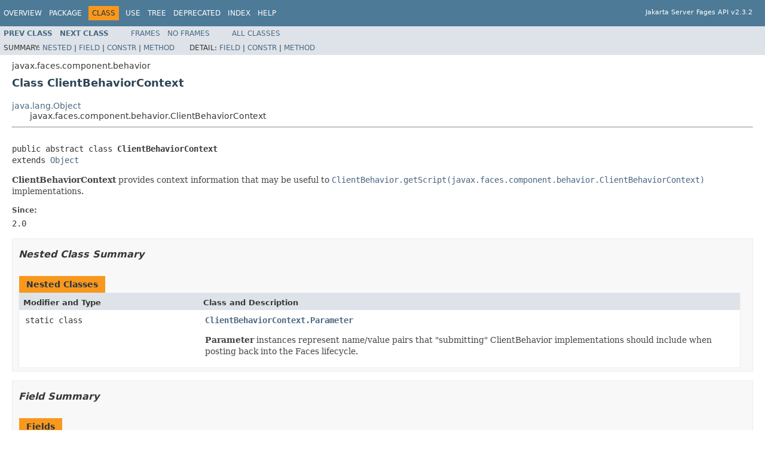

--- FILE ---
content_type: text/html; charset=UTF-8
request_url: https://jakarta.ee/specifications/faces/2.3/apidocs/javax/faces/component/behavior/clientbehaviorcontext
body_size: 3787
content:
<!DOCTYPE HTML PUBLIC "-//W3C//DTD HTML 4.01 Transitional//EN" "http://www.w3.org/TR/html4/loose.dtd">
<!-- NewPage -->
<html lang="en">
<head>
<!-- Generated by javadoc (1.8.0_191) on Wed Aug 07 01:01:49 CEST 2019 -->
<meta http-equiv="Content-Type" content="text/html; charset=UTF-8">
<title>ClientBehaviorContext (Jakarta Server Fages API documentation)</title>
<meta name="date" content="2019-08-07">
<link rel="stylesheet" type="text/css" href="../../../../stylesheet.css" title="Style">
<script type="text/javascript" src="../../../../script.js"></script>
</head>
<body>
<script type="text/javascript"><!--
    try {
        if (location.href.indexOf('is-external=true') == -1) {
            parent.document.title="ClientBehaviorContext (Jakarta Server Fages API documentation)";
        }
    }
    catch(err) {
    }
//-->
var methods = {"i0":9,"i1":6,"i2":6,"i3":6,"i4":6,"i5":6};
var tabs = {65535:["t0","All Methods"],1:["t1","Static Methods"],2:["t2","Instance Methods"],4:["t3","Abstract Methods"],8:["t4","Concrete Methods"]};
var altColor = "altColor";
var rowColor = "rowColor";
var tableTab = "tableTab";
var activeTableTab = "activeTableTab";
</script>
<noscript>
<div>JavaScript is disabled on your browser.</div>
</noscript>
<!-- ========= START OF TOP NAVBAR ======= -->
<div class="topNav"><a name="navbar.top">
<!--   -->
</a>
<div class="skipNav"><a href="#skip.navbar.top" title="Skip navigation links">Skip navigation links</a></div>
<a name="navbar.top.firstrow">
<!--   -->
</a>
<ul class="navList" title="Navigation">
<li><a href='/specifications/faces/2.3/apidocs/overview-summary'>Overview</a></li>
<li><a href='/specifications/faces/2.3/apidocs/javax/faces/component/behavior/package-summary'>Package</a></li>
<li class="navBarCell1Rev">Class</li>
<li><a href='/specifications/faces/2.3/apidocs/javax/faces/component/behavior/class-use/clientbehaviorcontext'>Use</a></li>
<li><a href='/specifications/faces/2.3/apidocs/javax/faces/component/behavior/package-tree'>Tree</a></li>
<li><a href='/specifications/faces/2.3/apidocs/deprecated-list'>Deprecated</a></li>
<li><a href='/specifications/faces/2.3/apidocs/index-all'>Index</a></li>
<li><a href='/specifications/faces/2.3/apidocs/help-doc'>Help</a></li>
</ul>
<div class="aboutLanguage"><br>Jakarta Server Fages API v2.3.2</div>
</div>
<div class="subNav">
<ul class="navList">
<li><a href='/specifications/faces/2.3/apidocs/javax/faces/component/behavior/clientbehaviorbase' title='class in javax.faces.component.behavior'><span class="typeNameLink">Prev&nbsp;Class</span></a></li>
<li><a href='/specifications/faces/2.3/apidocs/javax/faces/component/behavior/clientbehaviorcontext.parameter' title='class in javax.faces.component.behavior'><span class="typeNameLink">Next&nbsp;Class</span></a></li>
</ul>
<ul class="navList">
<li><a href='/specifications/faces/2.3/apidocs/?javax/faces/component/behavior/ClientBehaviorContext.html' target='_top'>Frames</a></li>
<li><a href='/specifications/faces/2.3/apidocs/javax/faces/component/behavior/clientbehaviorcontext' target='_top'>No&nbsp;Frames</a></li>
</ul>
<ul class="navList" id="allclasses_navbar_top">
<li><a href='/specifications/faces/2.3/apidocs/allclasses-noframe'>All&nbsp;Classes</a></li>
</ul>
<div>
<script type="text/javascript"><!--
  allClassesLink = document.getElementById("allclasses_navbar_top");
  if(window==top) {
    allClassesLink.style.display = "block";
  }
  else {
    allClassesLink.style.display = "none";
  }
  //-->
</script>
</div>
<div>
<ul class="subNavList">
<li>Summary:&nbsp;</li>
<li><a href="#nested.class.summary">Nested</a>&nbsp;|&nbsp;</li>
<li><a href="#field.summary">Field</a>&nbsp;|&nbsp;</li>
<li><a href="#constructor.summary">Constr</a>&nbsp;|&nbsp;</li>
<li><a href="#method.summary">Method</a></li>
</ul>
<ul class="subNavList">
<li>Detail:&nbsp;</li>
<li><a href="#field.detail">Field</a>&nbsp;|&nbsp;</li>
<li><a href="#constructor.detail">Constr</a>&nbsp;|&nbsp;</li>
<li><a href="#method.detail">Method</a></li>
</ul>
</div>
<a name="skip.navbar.top">
<!--   -->
</a></div>
<!-- ========= END OF TOP NAVBAR ========= -->
<!-- ======== START OF CLASS DATA ======== -->
<div class="header">
<div class="subTitle">javax.faces.component.behavior</div>
<h2 title="Class ClientBehaviorContext" class="title">Class ClientBehaviorContext</h2>
</div>
<div class="contentContainer">
<ul class="inheritance">
<li><a href="https://docs.oracle.com/javase/8/docs/api/java/lang/Object.html?is-external=true" title="class or interface in java.lang">java.lang.Object</a></li>
<li>
<ul class="inheritance">
<li>javax.faces.component.behavior.ClientBehaviorContext</li>
</ul>
</li>
</ul>
<div class="description">
<ul class="blockList">
<li class="blockList">
<hr>
<br>
<pre>public abstract class <span class="typeNameLabel">ClientBehaviorContext</span>
extends <a href="https://docs.oracle.com/javase/8/docs/api/java/lang/Object.html?is-external=true" title="class or interface in java.lang">Object</a></pre>
<div class="block"><p class="changed_added_2_0"><strong class="changed_modified_2_3">ClientBehaviorContext</strong>
 provides context information that may be useful to
 <a href='/specifications/faces/2.3/apidocs/javax/faces/component/behavior/clientbehavior#getScript-javax.faces.component.behavior.ClientBehaviorContext-'><code>ClientBehavior.getScript(javax.faces.component.behavior.ClientBehaviorContext)</code></a>
 implementations.
 </p></div>
<dl>
<dt><span class="simpleTagLabel">Since:</span></dt>
<dd>2.0</dd>
</dl>
</li>
</ul>
</div>
<div class="summary">
<ul class="blockList">
<li class="blockList">
<!-- ======== NESTED CLASS SUMMARY ======== -->
<ul class="blockList">
<li class="blockList"><a name="nested.class.summary">
<!--   -->
</a>
<h3>Nested Class Summary</h3>
<table class="memberSummary" border="0" cellpadding="3" cellspacing="0" summary="Nested Class Summary table, listing nested classes, and an explanation">
<caption><span>Nested Classes</span><span class="tabEnd">&nbsp;</span></caption>
<tr>
<th class="colFirst" scope="col">Modifier and Type</th>
<th class="colLast" scope="col">Class and Description</th>
</tr>
<tr class="altColor">
<td class="colFirst"><code>static class&nbsp;</code></td>
<td class="colLast"><code><span class="memberNameLink"><a href='/specifications/faces/2.3/apidocs/javax/faces/component/behavior/clientbehaviorcontext.parameter' title='class in javax.faces.component.behavior'>ClientBehaviorContext.Parameter</a></span></code>
<div class="block"><p class="changed_added_2_0"><strong>Parameter</strong> instances
 represent name/value pairs that "submitting" ClientBehavior implementations
 should include when posting back into the Faces lifecycle.</div>
</td>
</tr>
</table>
</li>
</ul>
<!-- =========== FIELD SUMMARY =========== -->
<ul class="blockList">
<li class="blockList"><a name="field.summary">
<!--   -->
</a>
<h3>Field Summary</h3>
<table class="memberSummary" border="0" cellpadding="3" cellspacing="0" summary="Field Summary table, listing fields, and an explanation">
<caption><span>Fields</span><span class="tabEnd">&nbsp;</span></caption>
<tr>
<th class="colFirst" scope="col">Modifier and Type</th>
<th class="colLast" scope="col">Field and Description</th>
</tr>
<tr class="altColor">
<td class="colFirst"><code>static <a href="https://docs.oracle.com/javase/8/docs/api/java/lang/String.html?is-external=true" title="class or interface in java.lang">String</a></code></td>
<td class="colLast"><code><span class="memberNameLink"><a href='/specifications/faces/2.3/apidocs/javax/faces/component/behavior/clientbehaviorcontext#BEHAVIOR_EVENT_PARAM_NAME'>BEHAVIOR_EVENT_PARAM_NAME</a></span></code>
<div class="block"><p class="changed_added_2_3">
 The request parameter name whose request parameter value identifies the type of behavior event.</div>
</td>
</tr>
<tr class="rowColor">
<td class="colFirst"><code>static <a href="https://docs.oracle.com/javase/8/docs/api/java/lang/String.html?is-external=true" title="class or interface in java.lang">String</a></code></td>
<td class="colLast"><code><span class="memberNameLink"><a href='/specifications/faces/2.3/apidocs/javax/faces/component/behavior/clientbehaviorcontext#BEHAVIOR_SOURCE_PARAM_NAME'>BEHAVIOR_SOURCE_PARAM_NAME</a></span></code>
<div class="block"><p class="changed_added_2_3">
 The request parameter name whose request parameter value identifies the source component of behavior event.</div>
</td>
</tr>
</table>
</li>
</ul>
<!-- ======== CONSTRUCTOR SUMMARY ======== -->
<ul class="blockList">
<li class="blockList"><a name="constructor.summary">
<!--   -->
</a>
<h3>Constructor Summary</h3>
<table class="memberSummary" border="0" cellpadding="3" cellspacing="0" summary="Constructor Summary table, listing constructors, and an explanation">
<caption><span>Constructors</span><span class="tabEnd">&nbsp;</span></caption>
<tr>
<th class="colOne" scope="col">Constructor and Description</th>
</tr>
<tr class="altColor">
<td class="colOne"><code><span class="memberNameLink"><a href='/specifications/faces/2.3/apidocs/javax/faces/component/behavior/clientbehaviorcontext#ClientBehaviorContext--'>ClientBehaviorContext</a></span>()</code>&nbsp;</td>
</tr>
</table>
</li>
</ul>
<!-- ========== METHOD SUMMARY =========== -->
<ul class="blockList">
<li class="blockList"><a name="method.summary">
<!--   -->
</a>
<h3>Method Summary</h3>
<table class="memberSummary" border="0" cellpadding="3" cellspacing="0" summary="Method Summary table, listing methods, and an explanation">
<caption><span id="t0" class="activeTableTab"><span>All Methods</span><span class="tabEnd">&nbsp;</span></span><span id="t1" class="tableTab"><span><a href="javascript:show(1);">Static Methods</a></span><span class="tabEnd">&nbsp;</span></span><span id="t2" class="tableTab"><span><a href="javascript:show(2);">Instance Methods</a></span><span class="tabEnd">&nbsp;</span></span><span id="t3" class="tableTab"><span><a href="javascript:show(4);">Abstract Methods</a></span><span class="tabEnd">&nbsp;</span></span><span id="t4" class="tableTab"><span><a href="javascript:show(8);">Concrete Methods</a></span><span class="tabEnd">&nbsp;</span></span></caption>
<tr>
<th class="colFirst" scope="col">Modifier and Type</th>
<th class="colLast" scope="col">Method and Description</th>
</tr>
<tr id="i0" class="altColor">
<td class="colFirst"><code>static <a href='/specifications/faces/2.3/apidocs/javax/faces/component/behavior/clientbehaviorcontext' title='class in javax.faces.component.behavior'>ClientBehaviorContext</a></code></td>
<td class="colLast"><code><span class="memberNameLink"><a href='/specifications/faces/2.3/apidocs/javax/faces/component/behavior/clientbehaviorcontext#createClientBehaviorContext-javax.faces.context.FacesContext-javax.faces.component.UIComponent-java.lang.String-java.lang.String-java.util.Collection-'>createClientBehaviorContext</a></span>(<a href='/specifications/faces/2.3/apidocs/javax/faces/context/facescontext' title='class in javax.faces.context'>FacesContext</a>&nbsp;context,
                           <a href='/specifications/faces/2.3/apidocs/javax/faces/component/uicomponent' title='class in javax.faces.component'>UIComponent</a>&nbsp;component,
                           <a href="https://docs.oracle.com/javase/8/docs/api/java/lang/String.html?is-external=true" title="class or interface in java.lang">String</a>&nbsp;eventName,
                           <a href="https://docs.oracle.com/javase/8/docs/api/java/lang/String.html?is-external=true" title="class or interface in java.lang">String</a>&nbsp;sourceId,
                           <a href="https://docs.oracle.com/javase/8/docs/api/java/util/Collection.html?is-external=true" title="class or interface in java.util">Collection</a>&lt;<a href='/specifications/faces/2.3/apidocs/javax/faces/component/behavior/clientbehaviorcontext.parameter' title='class in javax.faces.component.behavior'>ClientBehaviorContext.Parameter</a>&gt;&nbsp;parameters)</code>
<div class="block"><p class="changed_added_2_0">Creates a ClientBehaviorContext instance.</div>
</td>
</tr>
<tr id="i1" class="rowColor">
<td class="colFirst"><code>abstract <a href='/specifications/faces/2.3/apidocs/javax/faces/component/uicomponent' title='class in javax.faces.component'>UIComponent</a></code></td>
<td class="colLast"><code><span class="memberNameLink"><a href='/specifications/faces/2.3/apidocs/javax/faces/component/behavior/clientbehaviorcontext#getComponent--'>getComponent</a></span>()</code>
<div class="block"><p class="changed_added_2_0">Returns the <a href='/specifications/faces/2.3/apidocs/javax/faces/component/uicomponent' title='class in javax.faces.component'><code>UIComponent</code></a> that is
 requesting the <a href='/specifications/faces/2.3/apidocs/javax/faces/component/behavior/clientbehavior' title='interface in javax.faces.component.behavior'><code>ClientBehavior</code></a> script.</div>
</td>
</tr>
<tr id="i2" class="altColor">
<td class="colFirst"><code>abstract <a href="https://docs.oracle.com/javase/8/docs/api/java/lang/String.html?is-external=true" title="class or interface in java.lang">String</a></code></td>
<td class="colLast"><code><span class="memberNameLink"><a href='/specifications/faces/2.3/apidocs/javax/faces/component/behavior/clientbehaviorcontext#getEventName--'>getEventName</a></span>()</code>
<div class="block"><p class="changed_added_2_0">Returns the name of the behavior event
 for which the ClientBehavior script is being requested.</div>
</td>
</tr>
<tr id="i3" class="rowColor">
<td class="colFirst"><code>abstract <a href='/specifications/faces/2.3/apidocs/javax/faces/context/facescontext' title='class in javax.faces.context'>FacesContext</a></code></td>
<td class="colLast"><code><span class="memberNameLink"><a href='/specifications/faces/2.3/apidocs/javax/faces/component/behavior/clientbehaviorcontext#getFacesContext--'>getFacesContext</a></span>()</code>
<div class="block"><p class="changed_added_2_0">Returns the <a href='/specifications/faces/2.3/apidocs/javax/faces/context/facescontext' title='class in javax.faces.context'><code>FacesContext</code></a> for
 the current request.</div>
</td>
</tr>
<tr id="i4" class="altColor">
<td class="colFirst"><code>abstract <a href="https://docs.oracle.com/javase/8/docs/api/java/util/Collection.html?is-external=true" title="class or interface in java.util">Collection</a>&lt;<a href='/specifications/faces/2.3/apidocs/javax/faces/component/behavior/clientbehaviorcontext.parameter' title='class in javax.faces.component.behavior'>ClientBehaviorContext.Parameter</a>&gt;</code></td>
<td class="colLast"><code><span class="memberNameLink"><a href='/specifications/faces/2.3/apidocs/javax/faces/component/behavior/clientbehaviorcontext#getParameters--'>getParameters</a></span>()</code>
<div class="block"><p class="changed_added_2_0">Returns parameters that "submitting"
 <a href='/specifications/faces/2.3/apidocs/javax/faces/component/behavior/clientbehavior' title='interface in javax.faces.component.behavior'><code>ClientBehavior</code></a> implementations should include when posting back data
 into the Faces lifecycle.</div>
</td>
</tr>
<tr id="i5" class="rowColor">
<td class="colFirst"><code>abstract <a href="https://docs.oracle.com/javase/8/docs/api/java/lang/String.html?is-external=true" title="class or interface in java.lang">String</a></code></td>
<td class="colLast"><code><span class="memberNameLink"><a href='/specifications/faces/2.3/apidocs/javax/faces/component/behavior/clientbehaviorcontext#getSourceId--'>getSourceId</a></span>()</code>
<div class="block"><p class="changed_added_2_0">Returns an id for use as the
 <a href='/specifications/faces/2.3/apidocs/javax/faces/component/behavior/clientbehavior' title='interface in javax.faces.component.behavior'><code>ClientBehavior</code></a> source.</div>
</td>
</tr>
</table>
<ul class="blockList">
<li class="blockList"><a name="methods.inherited.from.class.java.lang.Object">
<!--   -->
</a>
<h3>Methods inherited from class&nbsp;java.lang.<a href="https://docs.oracle.com/javase/8/docs/api/java/lang/Object.html?is-external=true" title="class or interface in java.lang">Object</a></h3>
<code><a href="https://docs.oracle.com/javase/8/docs/api/java/lang/Object.html?is-external=true#clone--" title="class or interface in java.lang">clone</a>, <a href="https://docs.oracle.com/javase/8/docs/api/java/lang/Object.html?is-external=true#equals-java.lang.Object-" title="class or interface in java.lang">equals</a>, <a href="https://docs.oracle.com/javase/8/docs/api/java/lang/Object.html?is-external=true#finalize--" title="class or interface in java.lang">finalize</a>, <a href="https://docs.oracle.com/javase/8/docs/api/java/lang/Object.html?is-external=true#getClass--" title="class or interface in java.lang">getClass</a>, <a href="https://docs.oracle.com/javase/8/docs/api/java/lang/Object.html?is-external=true#hashCode--" title="class or interface in java.lang">hashCode</a>, <a href="https://docs.oracle.com/javase/8/docs/api/java/lang/Object.html?is-external=true#notify--" title="class or interface in java.lang">notify</a>, <a href="https://docs.oracle.com/javase/8/docs/api/java/lang/Object.html?is-external=true#notifyAll--" title="class or interface in java.lang">notifyAll</a>, <a href="https://docs.oracle.com/javase/8/docs/api/java/lang/Object.html?is-external=true#toString--" title="class or interface in java.lang">toString</a>, <a href="https://docs.oracle.com/javase/8/docs/api/java/lang/Object.html?is-external=true#wait--" title="class or interface in java.lang">wait</a>, <a href="https://docs.oracle.com/javase/8/docs/api/java/lang/Object.html?is-external=true#wait-long-" title="class or interface in java.lang">wait</a>, <a href="https://docs.oracle.com/javase/8/docs/api/java/lang/Object.html?is-external=true#wait-long-int-" title="class or interface in java.lang">wait</a></code></li>
</ul>
</li>
</ul>
</li>
</ul>
</div>
<div class="details">
<ul class="blockList">
<li class="blockList">
<!-- ============ FIELD DETAIL =========== -->
<ul class="blockList">
<li class="blockList"><a name="field.detail">
<!--   -->
</a>
<h3>Field Detail</h3>
<a name="BEHAVIOR_SOURCE_PARAM_NAME">
<!--   -->
</a>
<ul class="blockList">
<li class="blockList">
<h4>BEHAVIOR_SOURCE_PARAM_NAME</h4>
<pre>public static final&nbsp;<a href="https://docs.oracle.com/javase/8/docs/api/java/lang/String.html?is-external=true" title="class or interface in java.lang">String</a> BEHAVIOR_SOURCE_PARAM_NAME</pre>
<div class="block"><p class="changed_added_2_3">
 The request parameter name whose request parameter value identifies the source component of behavior event.</p></div>
<dl>
<dt><span class="simpleTagLabel">Since:</span></dt>
<dd>2.3</dd>
<dt><span class="seeLabel">See Also:</span></dt>
<dd><a href='/specifications/faces/2.3/apidocs/constant-values#javax.faces.component.behavior.ClientBehaviorContext.BEHAVIOR_SOURCE_PARAM_NAME'>Constant Field Values</a></dd>
</dl>
</li>
</ul>
<a name="BEHAVIOR_EVENT_PARAM_NAME">
<!--   -->
</a>
<ul class="blockListLast">
<li class="blockList">
<h4>BEHAVIOR_EVENT_PARAM_NAME</h4>
<pre>public static final&nbsp;<a href="https://docs.oracle.com/javase/8/docs/api/java/lang/String.html?is-external=true" title="class or interface in java.lang">String</a> BEHAVIOR_EVENT_PARAM_NAME</pre>
<div class="block"><p class="changed_added_2_3">
 The request parameter name whose request parameter value identifies the type of behavior event.</p></div>
<dl>
<dt><span class="simpleTagLabel">Since:</span></dt>
<dd>2.3</dd>
<dt><span class="seeLabel">See Also:</span></dt>
<dd><a href='/specifications/faces/2.3/apidocs/constant-values#javax.faces.component.behavior.ClientBehaviorContext.BEHAVIOR_EVENT_PARAM_NAME'>Constant Field Values</a></dd>
</dl>
</li>
</ul>
</li>
</ul>
<!-- ========= CONSTRUCTOR DETAIL ======== -->
<ul class="blockList">
<li class="blockList"><a name="constructor.detail">
<!--   -->
</a>
<h3>Constructor Detail</h3>
<a name="ClientBehaviorContext--">
<!--   -->
</a>
<ul class="blockListLast">
<li class="blockList">
<h4>ClientBehaviorContext</h4>
<pre>public&nbsp;ClientBehaviorContext()</pre>
</li>
</ul>
</li>
</ul>
<!-- ============ METHOD DETAIL ========== -->
<ul class="blockList">
<li class="blockList"><a name="method.detail">
<!--   -->
</a>
<h3>Method Detail</h3>
<a name="createClientBehaviorContext-javax.faces.context.FacesContext-javax.faces.component.UIComponent-java.lang.String-java.lang.String-java.util.Collection-">
<!--   -->
</a>
<ul class="blockList">
<li class="blockList">
<h4>createClientBehaviorContext</h4>
<pre>public static&nbsp;<a href='/specifications/faces/2.3/apidocs/javax/faces/component/behavior/clientbehaviorcontext' title='class in javax.faces.component.behavior'>ClientBehaviorContext</a>&nbsp;createClientBehaviorContext(<a href='/specifications/faces/2.3/apidocs/javax/faces/context/facescontext' title='class in javax.faces.context'>FacesContext</a>&nbsp;context,
                                                                <a href='/specifications/faces/2.3/apidocs/javax/faces/component/uicomponent' title='class in javax.faces.component'>UIComponent</a>&nbsp;component,
                                                                <a href="https://docs.oracle.com/javase/8/docs/api/java/lang/String.html?is-external=true" title="class or interface in java.lang">String</a>&nbsp;eventName,
                                                                <a href="https://docs.oracle.com/javase/8/docs/api/java/lang/String.html?is-external=true" title="class or interface in java.lang">String</a>&nbsp;sourceId,
                                                                <a href="https://docs.oracle.com/javase/8/docs/api/java/util/Collection.html?is-external=true" title="class or interface in java.util">Collection</a>&lt;<a href='/specifications/faces/2.3/apidocs/javax/faces/component/behavior/clientbehaviorcontext.parameter' title='class in javax.faces.component.behavior'>ClientBehaviorContext.Parameter</a>&gt;&nbsp;parameters)</pre>
<div class="block"><p class="changed_added_2_0">Creates a ClientBehaviorContext instance.</p></div>
<dl>
<dt><span class="paramLabel">Parameters:</span></dt>
<dd><code>context</code> - the <code>FacesContext</code> for the current request.</dd>
<dd><code>component</code> - the component instance to which the
 <code>ClientBehavior</code> is attached.</dd>
<dd><code>eventName</code> - the name of the behavior event to which the
 <code>ClientBehavior</code> is attached.</dd>
<dd><code>sourceId</code> - the id to use as the ClientBehavior's "source".</dd>
<dd><code>parameters</code> - the collection of parameters for submitting
 ClientBehaviors to include in the request.</dd>
<dt><span class="returnLabel">Returns:</span></dt>
<dd>a <code>ClientBehaviorContext</code> instance configured with the
 provided values.</dd>
<dt><span class="throwsLabel">Throws:</span></dt>
<dd><code><a href="https://docs.oracle.com/javase/8/docs/api/java/lang/NullPointerException.html?is-external=true" title="class or interface in java.lang">NullPointerException</a></code> - if <code>context</code>,
 <code>component</code> or <code>eventName</code>
  is <code>null</code></dd>
<dt><span class="simpleTagLabel">Since:</span></dt>
<dd>2.0</dd>
</dl>
</li>
</ul>
<a name="getFacesContext--">
<!--   -->
</a>
<ul class="blockList">
<li class="blockList">
<h4>getFacesContext</h4>
<pre>public abstract&nbsp;<a href='/specifications/faces/2.3/apidocs/javax/faces/context/facescontext' title='class in javax.faces.context'>FacesContext</a>&nbsp;getFacesContext()</pre>
<div class="block"><p class="changed_added_2_0">Returns the <a href='/specifications/faces/2.3/apidocs/javax/faces/context/facescontext' title='class in javax.faces.context'><code>FacesContext</code></a> for
 the current request.</p></div>
<dl>
<dt><span class="returnLabel">Returns:</span></dt>
<dd>the <a href='/specifications/faces/2.3/apidocs/javax/faces/context/facescontext' title='class in javax.faces.context'><code>FacesContext</code></a>.</dd>
<dt><span class="simpleTagLabel">Since:</span></dt>
<dd>2.0</dd>
</dl>
</li>
</ul>
<a name="getComponent--">
<!--   -->
</a>
<ul class="blockList">
<li class="blockList">
<h4>getComponent</h4>
<pre>public abstract&nbsp;<a href='/specifications/faces/2.3/apidocs/javax/faces/component/uicomponent' title='class in javax.faces.component'>UIComponent</a>&nbsp;getComponent()</pre>
<div class="block"><p class="changed_added_2_0">Returns the <a href='/specifications/faces/2.3/apidocs/javax/faces/component/uicomponent' title='class in javax.faces.component'><code>UIComponent</code></a> that is
 requesting the <a href='/specifications/faces/2.3/apidocs/javax/faces/component/behavior/clientbehavior' title='interface in javax.faces.component.behavior'><code>ClientBehavior</code></a> script.</p></div>
<dl>
<dt><span class="returnLabel">Returns:</span></dt>
<dd>the component.</dd>
<dt><span class="simpleTagLabel">Since:</span></dt>
<dd>2.0</dd>
</dl>
</li>
</ul>
<a name="getEventName--">
<!--   -->
</a>
<ul class="blockList">
<li class="blockList">
<h4>getEventName</h4>
<pre>public abstract&nbsp;<a href="https://docs.oracle.com/javase/8/docs/api/java/lang/String.html?is-external=true" title="class or interface in java.lang">String</a>&nbsp;getEventName()</pre>
<div class="block"><p class="changed_added_2_0">Returns the name of the behavior event
 for which the ClientBehavior script is being requested. </p></div>
<dl>
<dt><span class="returnLabel">Returns:</span></dt>
<dd>the event name.</dd>
<dt><span class="simpleTagLabel">Since:</span></dt>
<dd>2.0</dd>
</dl>
</li>
</ul>
<a name="getSourceId--">
<!--   -->
</a>
<ul class="blockList">
<li class="blockList">
<h4>getSourceId</h4>
<pre>public abstract&nbsp;<a href="https://docs.oracle.com/javase/8/docs/api/java/lang/String.html?is-external=true" title="class or interface in java.lang">String</a>&nbsp;getSourceId()</pre>
<div class="block"><p class="changed_added_2_0">Returns an id for use as the
 <a href='/specifications/faces/2.3/apidocs/javax/faces/component/behavior/clientbehavior' title='interface in javax.faces.component.behavior'><code>ClientBehavior</code></a> source.  ClientBehavior implementations that submit back
 to the Faces lifecycle are required to identify which component
 triggered the ClientBehavior-initiated request via the
 <code>javax.faces.source</code> request parameter.  In
 most cases, th source id can be trivially derived from the element
 to which the behavior's client-side script is attached - ie. the
 source id is typically the id of this element.  However, in components
 which produce more complex content, the behavior script may not be able to
 determine the correct id to use for the javax.faces.source
 value.  The <a href='/specifications/faces/2.3/apidocs/javax/faces/component/behavior/clientbehaviorcontext#getSourceId--'><code>getSourceId()</code></a> method allows the component
 to pass this information into the <a href='/specifications/faces/2.3/apidocs/javax/faces/component/behavior/clientbehavior#getScript-javax.faces.component.behavior.ClientBehaviorContext-'><code>ClientBehavior.getScript(javax.faces.component.behavior.ClientBehaviorContext)</code></a>
 implementation.</p></div>
<dl>
<dt><span class="returnLabel">Returns:</span></dt>
<dd>the id for the behavior's script to use as the "source", or
 null if the Behavior's script can identify the source from the DOM.</dd>
<dt><span class="simpleTagLabel">Since:</span></dt>
<dd>2.0</dd>
</dl>
</li>
</ul>
<a name="getParameters--">
<!--   -->
</a>
<ul class="blockListLast">
<li class="blockList">
<h4>getParameters</h4>
<pre>public abstract&nbsp;<a href="https://docs.oracle.com/javase/8/docs/api/java/util/Collection.html?is-external=true" title="class or interface in java.util">Collection</a>&lt;<a href='/specifications/faces/2.3/apidocs/javax/faces/component/behavior/clientbehaviorcontext.parameter' title='class in javax.faces.component.behavior'>ClientBehaviorContext.Parameter</a>&gt;&nbsp;getParameters()</pre>
<div class="block"><p class="changed_added_2_0">Returns parameters that "submitting"
 <a href='/specifications/faces/2.3/apidocs/javax/faces/component/behavior/clientbehavior' title='interface in javax.faces.component.behavior'><code>ClientBehavior</code></a> implementations should include when posting back data
 into the Faces lifecycle.  If no parameters are specified, this method
 returns an empty (non-null) collection.</p></div>
<dl>
<dt><span class="returnLabel">Returns:</span></dt>
<dd>the parameters.</dd>
<dt><span class="simpleTagLabel">Since:</span></dt>
<dd>2.0</dd>
</dl>
</li>
</ul>
</li>
</ul>
</li>
</ul>
</div>
</div>
<!-- ========= END OF CLASS DATA ========= -->
<!-- ======= START OF BOTTOM NAVBAR ====== -->
<div class="bottomNav"><a name="navbar.bottom">
<!--   -->
</a>
<div class="skipNav"><a href="#skip.navbar.bottom" title="Skip navigation links">Skip navigation links</a></div>
<a name="navbar.bottom.firstrow">
<!--   -->
</a>
<ul class="navList" title="Navigation">
<li><a href='/specifications/faces/2.3/apidocs/overview-summary'>Overview</a></li>
<li><a href='/specifications/faces/2.3/apidocs/javax/faces/component/behavior/package-summary'>Package</a></li>
<li class="navBarCell1Rev">Class</li>
<li><a href='/specifications/faces/2.3/apidocs/javax/faces/component/behavior/class-use/clientbehaviorcontext'>Use</a></li>
<li><a href='/specifications/faces/2.3/apidocs/javax/faces/component/behavior/package-tree'>Tree</a></li>
<li><a href='/specifications/faces/2.3/apidocs/deprecated-list'>Deprecated</a></li>
<li><a href='/specifications/faces/2.3/apidocs/index-all'>Index</a></li>
<li><a href='/specifications/faces/2.3/apidocs/help-doc'>Help</a></li>
</ul>
<div class="aboutLanguage"><br>Jakarta Server Fages API v2.3.2</div>
</div>
<div class="subNav">
<ul class="navList">
<li><a href='/specifications/faces/2.3/apidocs/javax/faces/component/behavior/clientbehaviorbase' title='class in javax.faces.component.behavior'><span class="typeNameLink">Prev&nbsp;Class</span></a></li>
<li><a href='/specifications/faces/2.3/apidocs/javax/faces/component/behavior/clientbehaviorcontext.parameter' title='class in javax.faces.component.behavior'><span class="typeNameLink">Next&nbsp;Class</span></a></li>
</ul>
<ul class="navList">
<li><a href='/specifications/faces/2.3/apidocs/?javax/faces/component/behavior/ClientBehaviorContext.html' target='_top'>Frames</a></li>
<li><a href='/specifications/faces/2.3/apidocs/javax/faces/component/behavior/clientbehaviorcontext' target='_top'>No&nbsp;Frames</a></li>
</ul>
<ul class="navList" id="allclasses_navbar_bottom">
<li><a href='/specifications/faces/2.3/apidocs/allclasses-noframe'>All&nbsp;Classes</a></li>
</ul>
<div>
<script type="text/javascript"><!--
  allClassesLink = document.getElementById("allclasses_navbar_bottom");
  if(window==top) {
    allClassesLink.style.display = "block";
  }
  else {
    allClassesLink.style.display = "none";
  }
  //-->
</script>
</div>
<div>
<ul class="subNavList">
<li>Summary:&nbsp;</li>
<li><a href="#nested.class.summary">Nested</a>&nbsp;|&nbsp;</li>
<li><a href="#field.summary">Field</a>&nbsp;|&nbsp;</li>
<li><a href="#constructor.summary">Constr</a>&nbsp;|&nbsp;</li>
<li><a href="#method.summary">Method</a></li>
</ul>
<ul class="subNavList">
<li>Detail:&nbsp;</li>
<li><a href="#field.detail">Field</a>&nbsp;|&nbsp;</li>
<li><a href="#constructor.detail">Constr</a>&nbsp;|&nbsp;</li>
<li><a href="#method.detail">Method</a></li>
</ul>
</div>
<a name="skip.navbar.bottom">
<!--   -->
</a></div>
<!-- ======== END OF BOTTOM NAVBAR ======= -->
<p class="legalCopy"><small>Comments to: <a href="mailto:faces-dev@eclipse.org">faces-dev@eclipse.org</a>.<br> Copyright &#169; 2019 Eclipse Foundation. All rights reserved.<br> Use is subject to <a href='/specifications/faces/2.3/apidocs/doc-files/speclicense' target='_top'>license terms</a>.</small></p>
</body>
</html>
